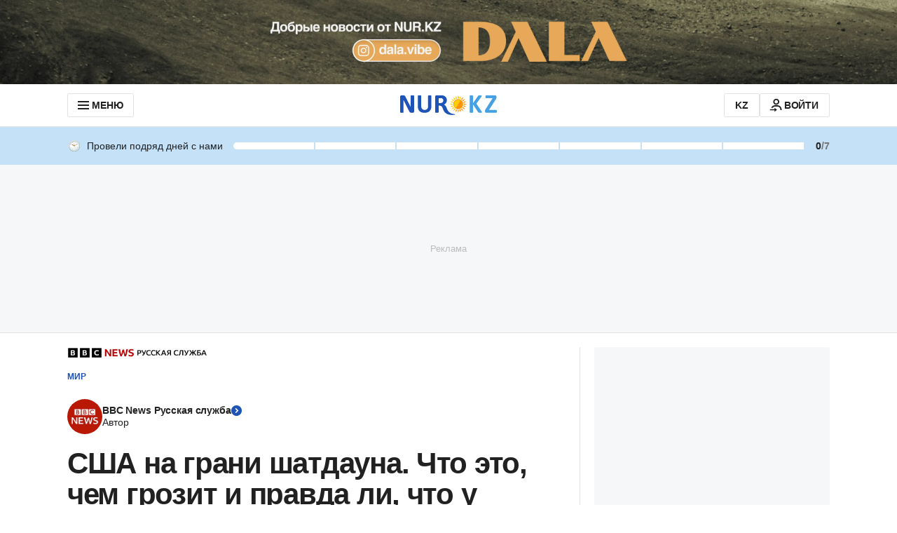

--- FILE ---
content_type: text/html; charset=utf-8
request_url: https://www.google.com/recaptcha/api2/aframe
body_size: 268
content:
<!DOCTYPE HTML><html><head><meta http-equiv="content-type" content="text/html; charset=UTF-8"></head><body><script nonce="5Bf_d6B29G0MzIyPd0mCvQ">/** Anti-fraud and anti-abuse applications only. See google.com/recaptcha */ try{var clients={'sodar':'https://pagead2.googlesyndication.com/pagead/sodar?'};window.addEventListener("message",function(a){try{if(a.source===window.parent){var b=JSON.parse(a.data);var c=clients[b['id']];if(c){var d=document.createElement('img');d.src=c+b['params']+'&rc='+(localStorage.getItem("rc::a")?sessionStorage.getItem("rc::b"):"");window.document.body.appendChild(d);sessionStorage.setItem("rc::e",parseInt(sessionStorage.getItem("rc::e")||0)+1);localStorage.setItem("rc::h",'1764580718762');}}}catch(b){}});window.parent.postMessage("_grecaptcha_ready", "*");}catch(b){}</script></body></html>

--- FILE ---
content_type: application/javascript
request_url: https://www.nur.kz/_astro/google-authorization.astro_astro_type_script_index_0_lang.DyfNjllt.js
body_size: 105
content:

!function(){try{var e="undefined"!=typeof window?window:"undefined"!=typeof global?global:"undefined"!=typeof globalThis?globalThis:"undefined"!=typeof self?self:{},n=(new e.Error).stack;n&&(e._sentryDebugIds=e._sentryDebugIds||{},e._sentryDebugIds[n]="3536c810-59ce-52b4-ae1e-e816163c595c")}catch(e){}}();
import{e as t}from"./service.C-xzaD77.js";import{i}from"./google-authorization.k08VNgku.js";import"./reactions.Djz-V0KD.js";import"./_commonjsHelpers.Cpj98o6Y.js";import"./index.DSvqi_-h.js";import"./cookie.F-7XhwOY.js";import"./ui-kit.DtPx7Iu_.js";import"./index.Ol0pFmKV.js";import"./inheritsLoose.MYm6oGjQ.js";import"./index.dIqKFtWD.js";import"./floating-ui.dom.BuBfAMop.js";import"./http.ChAa9hOh.js";import"./custom-events.BkmV4OTC.js";import"./growthbook.DVKDjhw8.js";import"./error.C1w4oubi.js";import"./helpers.CRbVmLUi.js";import"./ui-messages.Dt5lIiDJ.js";import"./constants.CzgO-3wx.js";const o=t();o.isAuthenticated||i({});

//# debugId=3536c810-59ce-52b4-ae1e-e816163c595c


--- FILE ---
content_type: application/javascript
request_url: https://www.nur.kz/_astro/google-button.C3Pcx93F.js
body_size: 568
content:

!function(){try{var e="undefined"!=typeof window?window:"undefined"!=typeof global?global:"undefined"!=typeof globalThis?globalThis:"undefined"!=typeof self?self:{},n=(new e.Error).stack;n&&(e._sentryDebugIds=e._sentryDebugIds||{},e._sentryDebugIds[n]="3f96cf20-6a42-51d3-8920-2c96f05bd3b4")}catch(e){}}();
import{j as _}from"./jsx-runtime.D_zvdyIk.js";import{r as o}from"./index.Ol0pFmKV.js";import{c as I}from"./inheritsLoose.MYm6oGjQ.js";import"./reactions.Djz-V0KD.js";import{A as E}from"./service.C-xzaD77.js";import{g as T}from"./cookie.F-7XhwOY.js";import"./ui-kit.DtPx7Iu_.js";import"./index.DSvqi_-h.js";import{G as O}from"./constants.CzgO-3wx.js";const e={LOGIN:"LOGIN",REGISTRATION:"REGISTRATION",PROFILE:"PROFILE",REACTIONS_MODAL_ARTICLE:"REACTIONS_MODAL_ARTICLE",REACTIONS_MODAL_COMMENT:"REACTIONS_MODAL_COMMENT"},a="_googleButton_5htbe_1",A={googleButton:a},n=370,u=40,{locale:R}=T(),L=t=>{switch(t){case e.PROFILE:return document.body.clientWidth>440?240:document.body.clientWidth-40;case e.REACTIONS_MODAL_ARTICLE:case e.REACTIONS_MODAL_COMMENT:return document.body.clientWidth>=n+70?n:document.body.clientWidth-70;default:return document.body.clientWidth>=n+u?n:document.body.clientWidth-u}},g=t=>{switch(t){case e.REACTIONS_MODAL_ARTICLE:window.publishEvent(E.ARTICLE_REACTIONS_OBSERVE_GOOGLE,{isFromArticleReaction:!0});break;case e.REACTIONS_MODAL_COMMENT:window.publishEvent(E.ARTICLE_REACTIONS_OBSERVE_GOOGLE,{isFromArticleReaction:!1});break;default:return}},m=t=>{switch(t){case e.PROFILE:return"outline";default:return"filled_blue"}},N=t=>{switch(t){case e.PROFILE:return"signin";case e.REGISTRATION:return"signup_with";default:return"continue_with"}},B=({source:t,onClick:s=()=>{},className:l})=>{const[r,d]=o.useState(!1),c=o.useRef(null);return o.useEffect(()=>{const i=()=>{d(!0)};return document.addEventListener(O,i),window.google?.accounts?.id&&i(),()=>{document.removeEventListener(O,i)}},[]),o.useEffect(()=>{r&&window.google?.accounts?.id&&(window.google.accounts.id.renderButton(c.current,{width:L(t),size:"large",theme:m(t),text:N(t),locale:R,click_listener:s}),g(t))},[r,s,t]),_.jsx("div",{ref:c,className:I(A.googleButton,l)})};export{B as G,e as a};

//# debugId=3f96cf20-6a42-51d3-8920-2c96f05bd3b4


--- FILE ---
content_type: application/javascript
request_url: https://www.nur.kz/_astro/article.astro_astro_type_script_index_1_lang.BnADc9Pp.js
body_size: 1383
content:

!function(){try{var e="undefined"!=typeof window?window:"undefined"!=typeof global?global:"undefined"!=typeof globalThis?globalThis:"undefined"!=typeof self?self:{},n=(new e.Error).stack;n&&(e._sentryDebugIds=e._sentryDebugIds||{},e._sentryDebugIds[n]="caf98699-7470-5117-b7f8-7c78df8c667e")}catch(e){}}();
import{j as t}from"./jsx-runtime.D_zvdyIk.js";import{r as i}from"./index.Ol0pFmKV.js";import{c as L}from"./client.2pQtHg-C.js";import{M,d as I,v as E,m as S,s as f}from"./ui-kit.DtPx7Iu_.js";import{u as x}from"./index.Tz7Xfi5h.js";import{A as c,w as g,G as w,E as A,q as B}from"./service.C-xzaD77.js";import{A as m,S as p}from"./article-auth-modal.6AE1HO0H.js";import{C as T}from"./custom-events.BkmV4OTC.js";import"./reactions.Djz-V0KD.js";import{$ as q}from"./ui-messages.Dt5lIiDJ.js";import{A as j,a as O}from"./apple-button.BSbpfCZO.js";import{G as D,a as C}from"./google-button.C3Pcx93F.js";import{R as U}from"./index.B4_ZRfBW.js";import{c as G}from"./inheritsLoose.MYm6oGjQ.js";import"./_commonjsHelpers.Cpj98o6Y.js";import"./index._0o0Z005.js";import"./index.dIqKFtWD.js";import"./floating-ui.dom.BuBfAMop.js";import"./index.DSvqi_-h.js";import"./cookie.F-7XhwOY.js";import"./http.ChAa9hOh.js";import"./error.C1w4oubi.js";import"./helpers.CRbVmLUi.js";import"./constants.CzgO-3wx.js";const y="_commentModalWrapper_19i5u_1",h={commentModalWrapper:y},b=({isShow:o,children:e,className:n,onClickOutside:a})=>{const r=i.useMemo(()=>document.body.style.overflow,[]),l=d=>{d.target.classList.contains(h.commentModalWrapper)&&typeof a=="function"&&a()};return i.useEffect(()=>(document.body.style.overflow=o?"hidden":r,()=>{document.body.style.overflow=r}),[o]),o?U.createPortal(t.jsx("div",{onClick:l,className:G(h.commentModalWrapper,n),children:e}),document.body):null},k="_modalWrapper_qhdq1_1",W="_container_qhdq1_11",P="_closeIcon_qhdq1_32",H="_image_qhdq1_54",V="_divider_qhdq1_63",$="_dividerText_qhdq1_87",Y="_text_qhdq1_98",F="_signupButton_qhdq1_108",z="_authButtonDivider_qhdq1_113",s={modalWrapper:k,container:W,closeIcon:P,image:H,divider:V,dividerText:$,text:Y,signupButton:F,authButtonDivider:z},J=({onClose:o,modalInitiator:e})=>{const n=x(q),a=()=>{localStorage.setItem(w,e===m.ARTICLE_REACTION?A.ARTICLE_REACTIONS:A.COMMENT_REACTIONS),window.publishEvent(c.ARTICLE_REACTIONS_TAP_GOOGLE,{modalInitiator:e})},r=()=>{window.publishEvent(c.ARTICLE_REACTIONS_TAP_APPLE,{modalInitiator:e})},l=()=>{window.publishEvent(c.ARTICLE_REACTIONS_TAP_DEFAULT,{modalInitiator:e}),o(),window.location.href=B({redirectURL:location.pathname,phoneNumber:" "})},d=e===m.ARTICLE_REACTION?C.REACTIONS_MODAL_ARTICLE:C.REACTIONS_MODAL_COMMENT,u=e===m.ARTICLE_REACTION?O.REACTIONS_MODAL_ARTICLE:O.REACTIONS_MODAL_COMMENT;i.useEffect(()=>{window.publishEvent(c.ARTICLE_REACTIONS_OBSERVE,{modalInitiator:e})},[e]),i.useEffect(()=>{const _=N=>{N.detail.message===g&&o()};return document.addEventListener(T.AUTH_EVENT,_),()=>document.removeEventListener(T.AUTH_EVENT,_)},[]);const R=()=>{window.publishEvent(c.ARTICLE_REACTIONS_TAP_MODAL),o()},v=()=>{window.publishEvent(c.ARTICLE_REACTIONS_TAP_MODAL),o()};return t.jsx(b,{onClickOutside:R,isShow:!0,className:s.modalWrapper,children:t.jsxs("div",{className:s.container,children:[t.jsx("button",{type:"button",className:s.closeIcon,onClick:v,children:t.jsx(M,{name:I.CLOSE_24})}),t.jsx("img",{src:"/_astro/images/article/reactions-modal-image.svg",alt:"smile",className:s.image}),t.jsx(E,{variant:"title-21",className:s.text,children:n.articleReactions.modal.text}),t.jsx(D,{source:d,onClick:a}),t.jsx("div",{className:s.authButtonDivider,children:t.jsx(j,{source:u,onClick:r})}),t.jsx("div",{className:s.divider,children:t.jsx(E,{variant:"text-14",className:s.dividerText,children:n.articleReactions.modal.delimiter})}),t.jsx(S,{className:s.signupButton,variant:f.SECONDARY,onClick:l,children:n.articleReactions.modal.login})]})})},K=()=>{const[o,e]=i.useState(!1),[n,a]=i.useState(""),r=l=>{a(l.detail.initiator),e(!0)};return i.useEffect(()=>(document.addEventListener(p,r),()=>{document.removeEventListener(p,r)}),[]),o&&n&&t.jsx(J,{modalInitiator:n,onClose:()=>e(!1)})},Q=o=>{if(!o){console.warn("Cannot load article auth modal wrapper");return}L.createRoot(o).render(t.jsx(K,{}))},X=document.getElementById("js-article-auth-modal");Q(X);

//# debugId=caf98699-7470-5117-b7f8-7c78df8c667e


--- FILE ---
content_type: application/javascript
request_url: https://www.nur.kz/_astro/authorization.astro_astro_type_script_index_0_lang.D44pbNYx.js
body_size: 184
content:

!function(){try{var e="undefined"!=typeof window?window:"undefined"!=typeof global?global:"undefined"!=typeof globalThis?globalThis:"undefined"!=typeof self?self:{},n=(new e.Error).stack;n&&(e._sentryDebugIds=e._sentryDebugIds||{},e._sentryDebugIds[n]="7f00cbf2-5817-5915-95a8-25e0118cec67")}catch(e){}}();
import{f as r,i,j as p,k as m,l as t,p as s,m as c,n}from"./service.C-xzaD77.js";import"./reactions.Djz-V0KD.js";import"./ui-kit.DtPx7Iu_.js";import{u as k}from"./header.Cd6CEogb.js";import"./_commonjsHelpers.Cpj98o6Y.js";import"./index.DSvqi_-h.js";import"./cookie.F-7XhwOY.js";import"./http.ChAa9hOh.js";import"./custom-events.BkmV4OTC.js";import"./index.Ol0pFmKV.js";import"./inheritsLoose.MYm6oGjQ.js";import"./index.dIqKFtWD.js";import"./floating-ui.dom.BuBfAMop.js";import"./growthbook.DVKDjhw8.js";import"./ui-messages.Dt5lIiDJ.js";(async()=>{const o=r(),a=i();let e;p(),o?t(a)?s({isAuthenticated:!0}):(e=await c(),s({isAuthenticated:!!e?.accessToken})):m(),k(),t(a)||e?.accessToken&&t(e.accessToken)?await n():s({loaded:!0})})();

//# debugId=7f00cbf2-5817-5915-95a8-25e0118cec67


--- FILE ---
content_type: application/javascript
request_url: https://www.nur.kz/_astro/bookmarks.astro_astro_type_script_index_1_lang.C4UzzesF.js
body_size: 763
content:

!function(){try{var e="undefined"!=typeof window?window:"undefined"!=typeof global?global:"undefined"!=typeof globalThis?globalThis:"undefined"!=typeof self?self:{},n=(new e.Error).stack;n&&(e._sentryDebugIds=e._sentryDebugIds||{},e._sentryDebugIds[n]="e01f6efe-80a2-5de2-ab4c-c3d71526c4d4")}catch(e){}}();
import{j as o}from"./jsx-runtime.D_zvdyIk.js";import{r as c}from"./index.Ol0pFmKV.js";import{R as k}from"./client.2pQtHg-C.js";import{h as E,s as S}from"./cookie.F-7XhwOY.js";import{C as _}from"./custom-events.BkmV4OTC.js";import"./reactions.Djz-V0KD.js";import{O as m,C as l,a as C,P as p,T as M,b as u}from"./constants.CiOIHF-D.js";import{c as T}from"./inheritsLoose.MYm6oGjQ.js";import{$ as j}from"./ui-messages.Dt5lIiDJ.js";import{u as x}from"./index.Tz7Xfi5h.js";import{M as N,d as I}from"./ui-kit.DtPx7Iu_.js";import"./_commonjsHelpers.Cpj98o6Y.js";import"./index._0o0Z005.js";import"./index.DSvqi_-h.js";import"./index.dIqKFtWD.js";import"./floating-ui.dom.BuBfAMop.js";const B="_tooltipContainer_1f08j_1",R="_tooltip_1f08j_1",h="_pulse_1f08j_33",b="_open_1f08j_37",D="_closed_1f08j_41",K="_tooltipText_1f08j_67",s={tooltipContainer:B,tooltip:R,pulse:h,open:b,closed:D,tooltipText:K},L=({className:t="",containerClassName:e="",onClose:n,onAnimationEnd:r})=>{const d=x(j)?.bookmarks,[i,a]=c.useState(m);c.useEffect(()=>{const A=setTimeout(()=>{a(l)},C);return()=>{clearTimeout(A)}},[]);const f=()=>{n?.(),a(l)},O=()=>{switch(i){case m:a(p);break;case l:r?.();break;default:a(p)}};return o.jsx("div",{className:T(s.tooltipContainer,e),children:o.jsx("div",{className:T(s.tooltip,"tooltip","tooltip--primary",t,{[s.pulse]:i===p,[s.open]:i===m,[s.closed]:i===l}),onAnimationEnd:O,children:o.jsxs("div",{className:s.tooltipText,children:[d.openBookmarkListTooltip,o.jsx("button",{className:"tooltip__close-button",onClick:f,children:o.jsx(N,{name:I.CLOSE_24,className:"tooltip__close-icon"})})]})})})},g=()=>{const[t,e]=c.useState(!1),n=()=>{e(!1),S(u,"true",M)},r=async()=>{E(u)||e(!0)};return c.useEffect(()=>(document.addEventListener(_.BOOKMARK.ADD,r),()=>{document.removeEventListener(_.BOOKMARK.ADD,r)}),[]),t?o.jsx(L,{onClose:n,onAnimationEnd:n}):null},v=t=>{if(!t)return;k.createRoot(t).render(o.jsx(g,{}))};v(document.querySelector(".js-bookmarks-tooltip"));

//# debugId=e01f6efe-80a2-5de2-ab4c-c3d71526c4d4


--- FILE ---
content_type: application/javascript
request_url: https://www.nur.kz/_astro/header.astro_astro_type_script_index_1_lang.DSTrZ6-D.js
body_size: 50
content:

!function(){try{var e="undefined"!=typeof window?window:"undefined"!=typeof global?global:"undefined"!=typeof globalThis?globalThis:"undefined"!=typeof self?self:{},n=(new e.Error).stack;n&&(e._sentryDebugIds=e._sentryDebugIds||{},e._sentryDebugIds[n]="a687ebcf-ffa4-59b4-b73b-0383a70b815b")}catch(e){}}();
import"./reactions.Djz-V0KD.js";import"./service.C-xzaD77.js";import"./ui-kit.DtPx7Iu_.js";import{i}from"./header.Cd6CEogb.js";import"./_commonjsHelpers.Cpj98o6Y.js";import"./index.DSvqi_-h.js";import"./cookie.F-7XhwOY.js";import"./http.ChAa9hOh.js";import"./custom-events.BkmV4OTC.js";import"./index.Ol0pFmKV.js";import"./inheritsLoose.MYm6oGjQ.js";import"./index.dIqKFtWD.js";import"./floating-ui.dom.BuBfAMop.js";import"./growthbook.DVKDjhw8.js";import"./ui-messages.Dt5lIiDJ.js";i();document.addEventListener("growthbook-init",i);

//# debugId=a687ebcf-ffa4-59b4-b73b-0383a70b815b


--- FILE ---
content_type: application/javascript
request_url: https://www.nur.kz/_astro/use-auto-focus.B97oL3nZ.js
body_size: 23
content:

!function(){try{var e="undefined"!=typeof window?window:"undefined"!=typeof global?global:"undefined"!=typeof globalThis?globalThis:"undefined"!=typeof self?self:{},n=(new e.Error).stack;n&&(e._sentryDebugIds=e._sentryDebugIds||{},e._sentryDebugIds[n]="9cb9b1bf-fc59-5a42-805b-97271ec3ceb0")}catch(e){}}();
import{g as o}from"./ui-kit.DtPx7Iu_.js";import"./reactions.Djz-V0KD.js";import{r as t}from"./index.Ol0pFmKV.js";const r="XXX XXX XX XX",e="+7",u=4,X=s=>s?s.slice(-10):"",m=s=>s?`${e} ${o(s,r)}`:"",E=s=>`+7${s.replace(/\s/g,"")}`,f=()=>{const s=t.useRef(null);return t.useEffect(()=>{s.current&&s.current.focus()},[s]),s};export{u as P,E as a,e as b,r as c,m,X as p,f as u};

//# debugId=9cb9b1bf-fc59-5a42-805b-97271ec3ceb0


--- FILE ---
content_type: application/javascript
request_url: https://www.nur.kz/_astro/apple-button.BSbpfCZO.js
body_size: 992
content:

!function(){try{var e="undefined"!=typeof window?window:"undefined"!=typeof global?global:"undefined"!=typeof globalThis?globalThis:"undefined"!=typeof self?self:{},n=(new e.Error).stack;n&&(e._sentryDebugIds=e._sentryDebugIds||{},e._sentryDebugIds[n]="5ce7d6ab-1489-503f-8997-b49f1661baaf")}catch(e){}}();
import{j as _}from"./jsx-runtime.D_zvdyIk.js";import{r as L}from"./index.Ol0pFmKV.js";import{a5 as h,h as f,g as C,b,A as a}from"./service.C-xzaD77.js";import{V as c}from"./ui-kit.DtPx7Iu_.js";import"./reactions.Djz-V0KD.js";import{l as g}from"./cookie.F-7XhwOY.js";import{b as N}from"./error.C1w4oubi.js";import{g as w}from"./ui-messages.Dt5lIiDJ.js";import{s as l}from"./helpers.CRbVmLUi.js";const P=async e=>{const o=w(),n=e.detail?.authorization||{};try{const t=await f.signUpApple({...n,idToken:n.id_token,state:C()});b({id:t.id,accessToken:t.access_token,refreshToken:t.refresh_token}),l({variant:c.SUCCESS,text:o.loginPage.loginViaPhone.notifications.success})}catch(t){typeof t=="object"&&t&&"code"in t&&N(t.code)&&l({variant:c.ALERT,text:o.profile.commonErrors[t.code]})}},d=()=>{window.AppleID.auth&&window.AppleID.auth.init({clientId:"tutby.news.kazahstan",scope:"name email",redirectURI:window.location.origin,usePopup:!0})};let s=null,I,i=null,p=!1;const u=e=>{s&&s(e,I)},A=e=>{i?i(e):console.error(e)},v=({successCallback:e,source:o}={})=>{e?(s=e,p=!0):p||(s=P),I=o,i=t=>{console.error(t)};const n=()=>{document.removeEventListener("AppleIDSignInOnSuccess",u),document.removeEventListener("AppleIDSignInOnFailure",A),document.addEventListener("AppleIDSignInOnSuccess",u),document.addEventListener("AppleIDSignInOnFailure",A)};if(document.getElementById("AppleID")){d(),n();return}g("AppleID",h,()=>{d(),n()},()=>{console.warn("Apple ID auth script failed to load")})},E={LOGIN:"LOGIN",REGISTRATION:"REGISTRATION",PROFILE:"PROFILE",REACTIONS_MODAL_ARTICLE:"REACTIONS_MODAL_ARTICLE",REACTIONS_MODAL_COMMENT:"REACTIONS_MODAL_COMMENT"},r={mode:"center-align",type:"continue",color:"black",border:!1,borderRadius:8,width:370,height:40},D="_button_stm19_1",M={button:D},k=e=>{switch(e){case E.REACTIONS_MODAL_ARTICLE:window.publishEvent(a.ARTICLE_REACTIONS_OBSERVE_APPLE,{isFromArticleReaction:!0});break;case E.REACTIONS_MODAL_COMMENT:window.publishEvent(a.ARTICLE_REACTIONS_OBSERVE_APPLE,{isFromArticleReaction:!1});break;default:return}},z=({onClick:e=()=>{},source:o,mode:n=r.mode,type:t=r.type,color:m=r.color,border:O=r.border,borderRadius:R=r.borderRadius,width:S=r.width,height:T=r.height})=>(L.useEffect(()=>{v({source:o}),k(o)},[o]),_.jsx("div",{id:"appleid-signin","data-mode":n,"data-type":t,"data-color":m,"data-border":O,"data-border-radius":R,"data-width":S,"data-height":T,className:M.button,onClick:e}));export{z as A,E as a,v as i};

//# debugId=5ce7d6ab-1489-503f-8997-b49f1661baaf


--- FILE ---
content_type: application/javascript
request_url: https://www.nur.kz/_astro/ui-messages.astro_astro_type_script_index_0_lang.BiEoexd4.js
body_size: -111
content:

!function(){try{var e="undefined"!=typeof window?window:"undefined"!=typeof global?global:"undefined"!=typeof globalThis?globalThis:"undefined"!=typeof self?self:{},n=(new e.Error).stack;n&&(e._sentryDebugIds=e._sentryDebugIds||{},e._sentryDebugIds[n]="6f0a5e46-3a88-53ce-8266-8b9ffd7975f5")}catch(e){}}();
import{s}from"./ui-messages.Dt5lIiDJ.js";import"./index.DSvqi_-h.js";import"./_commonjsHelpers.Cpj98o6Y.js";s(window.uiMessages);

//# debugId=6f0a5e46-3a88-53ce-8266-8b9ffd7975f5


--- FILE ---
content_type: application/javascript
request_url: https://www.nur.kz/_astro/article.astro_astro_type_script_index_0_lang.DiD-wurd.js
body_size: 13408
content:

!function(){try{var e="undefined"!=typeof window?window:"undefined"!=typeof global?global:"undefined"!=typeof globalThis?globalThis:"undefined"!=typeof self?self:{},n=(new e.Error).stack;n&&(e._sentryDebugIds=e._sentryDebugIds||{},e._sentryDebugIds[n]="471ec17e-d8ba-5ffd-8f32-a5bfeb949624")}catch(e){}}();
import"./reactions.Djz-V0KD.js";import{Z as tt,c as F,$ as T,A as w,F as be,_ as nt,a0 as st,a1 as ot,e as le,a2 as rt,u as it}from"./service.C-xzaD77.js";import{m as at,g as te,R as ct,b as lt,n as ut,l as H,o as dt}from"./cookie.F-7XhwOY.js";import{a as O,i as mt}from"./mobile-check.B81enSJ2.js";import{l as V,C as Ee,V as ht,v as x,M as ft,d as Y,m as pt,s as gt}from"./ui-kit.DtPx7Iu_.js";import{a as wt}from"./index.DSvqi_-h.js";import{i as ve}from"./ingredient-counter.2bH0HQcS.js";import{j as r}from"./jsx-runtime.D_zvdyIk.js";import{c as ne}from"./client.2pQtHg-C.js";import{r as p}from"./index.Ol0pFmKV.js";import{u as _}from"./index.Tz7Xfi5h.js";import{$ as M,g as ye}from"./ui-messages.Dt5lIiDJ.js";import{h as Re,r as Ct,i as _t,$ as bt,j as Et,u as ke,R as vt,C as yt,a as Rt,e as ue,d as kt,c as St}from"./close.CIa58dVX.js";import{c as v}from"./inheritsLoose.MYm6oGjQ.js";import{R as At,C as xt,u as de}from"./comment-card.Cd4aYs3j.js";import{s as Lt}from"./helpers.CRbVmLUi.js";import{M as se,C as oe,H as jt}from"./http.ChAa9hOh.js";import{L as Nt}from"./nickname-achievement-badge.BbODEn9B.js";import{C as me}from"./custom-events.BkmV4OTC.js";import{b as G}from"./bookmarks-service.koBew5e_.js";import{i as Tt}from"./custom-slider.803zZGQ8.js";import{i as Ot}from"./fullscreen.Bw6fa8-9.js";import{g as Mt}from"./viewport.DNqEycjt.js";import{F as It}from"./growthbook.DVKDjhw8.js";import"./_commonjsHelpers.Cpj98o6Y.js";import"./media-queries.BaDhq0rR.js";import"./index.dIqKFtWD.js";import"./floating-ui.dom.BuBfAMop.js";import"./index._0o0Z005.js";import"./article-auth-modal.6AE1HO0H.js";import"./http.CdnkxX2b.js";import"./date.I5hl_X3p.js";import"./index.CpiMPWcf.js";import"./format.B1tkZbAM.js";import"./kk.CPVI-CAo.js";import"./ru.AQ6JS7By.js";import"./constants.CiOIHF-D.js";import"./slots.Bsy_3Ygi.js";function Bt(e,t){let n=Ae(t),s=e;for(let o of n){if(s===void 0)break;s=s[o]}return s}function $t(e,t,n){return Se(e??{},Ae(t),n)}function Se(e,t,n){let s=t[0],o=Array.isArray(e)?[...e]:{...e};return t.length===1?(n===void 0?Array.isArray(o)?o.splice(s,1):delete o[s]:o[s]=n,o):(Ut(o,s,t[1]),o[s]=Se(o[s],t.slice(1),n),o)}const he=/(.*)\[(\d+)\]/;function Ae(e){return e.split(".").flatMap(t=>xe(t))}function xe(e){if(he.test(e)){let[,t,n]=e.match(he);return[...xe(t),n]}return[e]}const qt=/^\d+$/;function Ut(e,t,n){if(t in e)return;qt.test(n)?e[t]=Array(parseInt(n,10)+1):e[t]={}}function Ht(e={}){let t=wt(e);return t.setKey=(n,s)=>{if(Bt(t.value,n)!==s){let o=t.value;t.value=$t(t.value,n,s),t.notify(o,n)}},t}var Le=(e=>(e.Regular="regular",e.Recipe="recipe",e.External="external",e))(Le||{});const re=tt({}),ie=()=>re.value,N=(e,t=!1)=>{const n=ie();return e&&re.set({...n,[e]:{isVisible:t}}),n},Dt="_wrapper_2h31p_1",Pt="_button_2h31p_11",Wt="_primary_2h31p_57",Ft="_secondary_2h31p_75",Vt="_activeButton_2h31p_92",q={wrapper:Dt,button:Pt,primary:Wt,secondary:Ft,activeButton:Vt},zt=({isActive:e=!1,onClick:t,count:n=0,type:s,size:o=V.BIG,children:a=null,variant:c})=>r.jsxs("div",{className:q.wrapper,children:[r.jsxs("button",{type:"button",onClick:()=>t(s),className:v(q.button,{[q.activeButton]:e,[q.primary]:c==="primary",[q.secondary]:c==="secondary"}),children:[r.jsx(At,{type:s,size:o}),n]}),a]}),Gt="_list_1xv7b_1",Kt="_primary_1xv7b_11",Xt="_secondary_1xv7b_21",K={list:Gt,primary:Kt,secondary:Xt},je=({currentReactions:e,userReaction:t,onReactionClick:n,variant:s="primary",size:o=null})=>{const a=o||O()?V.SMALL:V.MEDIUM;return e?r.jsx("div",{className:v(K.list,{[K.primary]:s==="primary",[K.secondary]:s==="secondary"}),children:Ee.map(c=>r.jsx(zt,{type:c,onClick:()=>n(c),count:e?.[c]?.count,isActive:t===c,size:a,variant:s},c))}):null},Yt=(e,t)=>t.reactions[e]?t.reactions[e].type:"",Zt=(e,t)=>t.reactions[e]?t.reactions[e]:[],S=Ht({reactions:{all:{},user:{}}}),D=()=>S.value,Jt=(e,t)=>{const n=D(),s={...n.reactions.all[e]},o=n.reactions.user[e];t?.length&&t.forEach(a=>{o&&a.type===o&&a.count===0?s[a.type]={count:a.count+1}:s[a.type]={count:a.count}}),S.set({...n,reactions:{...n.reactions,all:{...n.reactions.all,[e]:s}}})},Qt=e=>{const t=D();S.set({...t,reactions:{...t.reactions,all:{...t.reactions.all,[e]:{...Ee.reduce((n,s)=>(n[s]={count:0},n),{})}},user:{...t.reactions.user,[e]:""}}})},Ne=(e,t)=>{if(!t)return;const n=D();let s=n.reactions.all?.[e]?.[t]?.count;s||(s=1),S.set({...n,reactions:{...n.reactions,user:{...n.reactions.user,[e]:t},all:{...n.reactions.all,[e]:{...n.reactions.all[e],[t]:{count:s}}}}})},en=e=>{const t=D(),n=t.reactions.user?.[e],s=t.reactions.all?.[e]?.[n]?.count;S.set({reactions:{...t.reactions,user:{[e]:""},all:{...t.reactions.all,[e]:{...t.reactions.all?.[e],[n]:{count:s-1}}}}})},tn=(e,t)=>{const n=D(),s=n.reactions.user?.[e];let o=s?n.reactions.all[e]?.[s].count:0;const a=n.reactions.all?.[e]?.[t]?.count;s&&(o=o-1),S.set({reactions:{...n.reactions,all:{...n.reactions.all,[e]:{...n.reactions.all?.[e],[t]:{count:a+1},[s]:{count:o}}}}})},nn=async e=>{try{const t=await F.getArticleReactions(e);Jt(e,Zt(e,t))}catch(t){console.error(t)}},sn=async e=>{try{const t=await F.getArticleUserReactions(e);Ne(e,Yt(e,t))}catch(t){console.error(t)}},on="main_content_footer",Te=(e,t=!0,n=on)=>{const[s,o]=p.useState(!1),a=_(T),c=_(S),l=c?.reactions.user[e];p.useLayoutEffect(()=>{t&&Qt(e)},[t,e]),p.useEffect(()=>{(async()=>{try{await nn(e),a.isAuthenticated&&t&&await sn(e)}catch(i){console.error(i)}})()},[a.isAuthenticated,t]);const d=async u=>{if(!s){if(o(!0),u===c?.reactions.user[e])try{(await F.deleteUserReaction(e,{isRawResponse:!0}))?.tokenError||(window.publishEvent(w.ARTICLE_REACTIONS_CHANGE,{reactionType:u,layoutSection:n}),en(e)),o(!1);return}catch(i){console.error(i),o(!1)}try{(await F.setUserReaction(e,u,{isRawResponse:!0}))?.tokenError||(window.publishEvent(w.ARTICLE_REACTIONS_CHANGE,{reactionType:u,currentReaction:l,layoutSection:n}),tn(e,u),Ne(e,u),o(!1))}catch(i){Lt({variant:ht.ALERT,text:`articleReactions.error.${i&&typeof i=="object"&&"code"in i&&i.code===429?"rate_limit":"other"}`}),o(!1),console.error(i)}}};return{allReactions:c?.reactions.all[e],userReaction:l,onSetUserReaction:d}},rn="_container_hi13y_1",an="_listContainer_hi13y_17",fe={container:rn,listContainer:an},cn=2,ln=({articleId:e})=>{const t=p.useRef(null),n=p.useRef(null),s=_(T),o=_(M),a=p.useRef(new IntersectionObserver(i=>{if(O()){const m=window.innerHeight,f=ie()?.[e]?.isVisible;i.forEach(h=>{if(h.isIntersecting&&f&&h.boundingClientRect.top<=m){N(e,!1);return}!h.isIntersecting&&!f&&cn*m>h.boundingClientRect.top&&h.boundingClientRect.top>0&&N(e,!0)})}},{rootMargin:"0px 0px 0px 0px"})),{allReactions:c,userReaction:l,onSetUserReaction:d}=Te(e),u=i=>{if(!s.isAuthenticated){window.publishEvent(w.ARTICLE_REACTIONS_TAP_DEFAULT,{modalInitiator:"article_reactions"}),be(()=>d(i)),Re();return}d(i)};return p.useEffect(()=>{n.current&&a.current.observe(n.current)},[n]),r.jsxs("div",{className:fe.container,ref:t,children:[r.jsx(x,{variant:"title-21",children:o.articleReactions.title}),r.jsx("div",{ref:n,className:fe.listContainer,children:r.jsx(je,{onReactionClick:i=>u(i),userReaction:l||"",currentReactions:c||{}})})]})},Oe=(e,t)=>{if(!e||!t){console.warn("Cannot load article reactions wrapper or id not found");return}ne.createRoot(e).render(r.jsx(ln,{articleId:t}))},un="_wrapper_1ldzz_1",dn={wrapper:un},mn=()=>{const e=_(M);return r.jsxs("div",{className:dn.wrapper,children:[r.jsx(x,{variant:"title-21",children:e.articleComments.loading}),r.jsx(Nt,{})]})},hn="COMMENT_REACTIONS_FETCH_EVENT",fn=()=>{document.dispatchEvent(new CustomEvent(hn))},pn=({articleId:e,user:t,shouldReactionsFetch:n})=>{const[s,o]=p.useState(!1);p.useEffect(()=>{(async()=>{n&&!s&&(o(!0),await Ct(e),t.isAuthenticated&&(await _t(e),fn()))})()},[n,t,e,s])},gn=e=>{const t=_(T),n=_(bt),[s,o]=p.useState(!1),[a,c]=p.useState(!0),l=()=>o(!1),d=()=>{if(t.isAuthenticated){o(!0);return}};return p.useEffect(()=>{(async()=>{try{await Et(e)}catch(i){console.error(i)}finally{c(!1)}})()},[e]),{isShowModal:s,isShowLoader:a,articleComments:n[e],handleCloseModal:l,handleClickGoToConversation:d}},wn="_header_15jwi_1",Cn="_headerText_15jwi_7",_n="_greyArea_15jwi_13",bn="_secondaryText_15jwi_19",P={header:wn,headerText:Cn,greyArea:_n,secondaryText:bn},En=`${window.location.origin}/login?redirectURL=${window.location.pathname}`,vn=({commentsCount:e,isUserAuthenticated:t})=>{const n=_(M),s=e>=1,o=()=>{window.publishEvent(w.LOGIN,{actionTarget:"open_send_comment"})};return r.jsxs("div",{className:P.header,children:[r.jsxs("div",{className:P.headerText,children:[r.jsx(x,{variant:"title-21",children:s?n.articleComments.lastComments:n.articleComments.noComments}),s?r.jsx(x,{className:P.secondaryText,variant:"title-17",children:`${n.articleComments.commentsCount} ${e}`}):null]}),!t&&r.jsx("div",{className:P.greyArea,children:r.jsxs(x,{variant:"text-14",children:[n.articleComments.notAuthenticatedText,r.jsx("a",{href:En,onClick:o,className:v("button","button--link","button--small"),rel:"nofollow",children:n.articleComments.notAuthenticatedTextLink})]})})]})},yn="_wrapper_td246_1",Rn="_buttonWrapper_td246_15",kn="_button_td246_15",Sn="_buttonText_td246_24",An="_hiddenComments_td246_32",xn="_commentArea_td246_36",k={wrapper:yn,buttonWrapper:Rn,button:kn,buttonText:Sn,hiddenComments:An,commentArea:xn},Ln=({articleId:e})=>{const t=_(M),n=_(T),{articleComments:s,isShowLoader:o}=gn(e),a=ke(e);pn({articleId:e,user:n,shouldReactionsFetch:s&&s.length>0});const c=p.useCallback(()=>{window.publishEvent(w.COMMENTS,{articleId:e,actionTarget:"click_discussion"});const l=new URL(a.url||"");l.searchParams.set(se,oe),window.history.pushState({id:e},"",l);const d=new PopStateEvent("popstate");window.dispatchEvent(d)},[e]);return o?r.jsx("div",{className:k.wrapper,children:r.jsx(mn,{})}):r.jsx(vt,{articleId:e,children:r.jsxs("div",{className:k.wrapper,children:[r.jsx(vn,{commentsCount:a.commentCount||0,isUserAuthenticated:!!n.isAuthenticated}),s?.length>=1&&r.jsx("div",{className:k.commentArea,children:s.slice(0,2).map((l,d)=>r.jsxs("div",{children:[r.jsx(xt,{text:l.text,date:l.createdAt,headerTitle:r.jsx(Rt,{userName:l.user.username,dailyVisit:l.dailyVisit}),children:r.jsx(yt,{commentId:l.id,isFromPreview:!0,variant:"secondary"})}),l.replies.length>0&&r.jsx("div",{className:k.hiddenComments,children:l.replies.map(u=>r.jsx(ue,{hideReactionsBlock:!0,articleId:e,comment:u,level:2,isLast:d===s.length-1},u.id))})]},l.id))}),s?.length>=1&&r.jsx("div",{className:k.hiddenComments,children:s.slice(2).map((l,d)=>r.jsxs(p.Fragment,{children:[r.jsx(kt,{hideReactionsBlock:!0,articleId:e,comment:l,level:1,isLast:d===s.length-1&&l.replies.length===0}),l.replies.length>0&&l.replies.map(u=>r.jsx(ue,{hideReactionsBlock:!0,articleId:e,comment:u,level:2,isLast:d===s.length-1},u.id))]},l.id))}),r.jsx("div",{className:k.buttonWrapper,children:r.jsx("button",{className:v("button","button--primary",k.button),onClick:c,children:r.jsx(x,{variant:"text-14",className:k.buttonText,children:s?.length>=1?t.articleComments.goToThread:t.articleComments.leaveFirstComment})})})]})})},Me=(e,t)=>{if(!e){console.warn("Cannot load article comments wrapper or id not found");return}ne.createRoot(e).render(r.jsx(Ln,{articleId:t}))},jn="_addBookmarkContainer_qkbc9_1",Nn="_addBookmarkButton_qkbc9_13",Tn="_wrapper_qkbc9_37",On="_bookmarkButtonIcon_qkbc9_41",W={addBookmarkContainer:jn,addBookmarkButton:Nn,wrapper:Tn,bookmarkButtonIcon:On},Mn=({articleId:e})=>{const[t,n]=p.useState(null),s=p.useRef(null),o=async()=>{let a=null;t?(G.removeBookmark(Number(e)),a=null):(G.addBookmark(e),a=Number(e)),n(a)};return p.useEffect(()=>{const a=async()=>{try{const c=G.hasBookmark(e);n(c?Number(e):null)}catch(c){console.error(c),n(null)}};return a(),document.addEventListener(me.BOOKMARK.REMOVE,a),()=>document.removeEventListener(me.BOOKMARK.REMOVE,a)},[e,n]),r.jsx("div",{className:W.addBookmarkContainer,ref:s,children:r.jsx("div",{className:W.wrapper,children:r.jsx("button",{"aria-label":t!==null?"Remove bookmark":"Add bookmark",type:"button",className:W.addBookmarkButton,onClick:o,children:r.jsx(ft,{name:t!==null?Y.BOOKMARK_ON_24:Y.BOOKMARK_OFF_24,className:W.bookmarkButtonIcon})})})})},Z="whatsapp",J="facebook",Q="telegram",ee="vkontakte",Ie="twitter",In="x",Bn=[{type:Z,name:"Whatsapp",icon:Z,baseUrl:"whatsapp://send"},{type:J,name:"Facebook",icon:J,baseUrl:"https://www.facebook.com/sharer/sharer.php"},{type:Q,name:"Telegram",icon:Q,baseUrl:"https://t.me/share/url"},{type:ee,name:"VK",icon:ee,baseUrl:"https://vk.com/share.php"},{type:Ie,name:"X (Twitter)",icon:In,baseUrl:"https://twitter.com/share"}],pe=e=>`/_astro/images/${e}.svg`,$n=e=>(t,n)=>encodeURI(`${n}?utm_medium=${e}&utm_source=${t}`),qn=({articleUrl:e,title:t,type:n,baseUrl:s,utmMedium:o})=>{const a=encodeURI(t),c=$n(o)(n,e);switch(n){case Z:return`${s}?text=${a} ${c}`;case J:return`${s}?u=${c}`;case Q:case Ie:return`${s}?url=${c}&text=${a}`;case ee:return`${s}?url=${c}`;default:return""}};class ae{domElems;currentContainer;id;text;timeout;duration;constructor(t){this.domElems={},this.currentContainer=t.currentContainer,this.id=t.id,this.text=t.text,this.timeout=t.timeout||2e3,this.duration=50}show(){return this.appendToHtml(),this.setCurrentDomElems(),this.setCurrentShown(),this.hide(),this}appendToHtml(){this.currentContainer.insertAdjacentHTML("beforeend",this.renderTemplate())}setCurrentDomElems(){const t=document.getElementById(this.id);t&&(this.domElems.currentElem=t)}setCurrentShown(){window.setTimeout(()=>{this.domElems.currentElem?.classList.add("tooltip--show-slow")},this.duration)}hide(){window.setTimeout(()=>{this.domElems.currentElem?.classList.remove("tooltip--show-slow"),setTimeout(()=>this.domElems.currentElem?.remove(),this.duration)},this.timeout)}renderTemplate(){return`<div class="tooltip tooltip--primary tooltip--animated sharing-tooltip" id="${this.id}">
              ${this.text}
            </div>`}static init(t){return new ae(t)}}const Un=2e3,Be=async(e,t)=>{const n=ye();try{await navigator.clipboard.writeText(new URL(e).toString()),ae.init({timeout:Un,id:"copy-success-tooltip",text:n.copy.success,currentContainer:t}).show()}catch(s){console.error(`Failed to copy text: ${e}`,s)}},Hn="_container_dwxtz_1",Dn="_closeIcon_dwxtz_14",Pn="_title_dwxtz_25",Wn="_item_dwxtz_34",Fn="_itemImage_dwxtz_55",Vn="_itemText_dwxtz_60",E={container:Hn,closeIcon:Dn,title:Pn,item:Wn,itemImage:Fn,itemText:Vn},zn=({onShare:e,onClose:t,url:n,title:s,onCopy:o,utmMedium:a})=>{const c=_(M),l=p.useRef(null),d=i=>{e(i)},u=()=>{l.current&&(Be(n,l.current),o())};return r.jsxs("div",{className:E.container,children:[r.jsx(St,{className:E.closeIcon,onClick:()=>t()}),r.jsx("p",{className:E.title,children:c.shareArticleModalWidget.title}),r.jsxs("button",{className:E.item,onClick:u,ref:l,children:[r.jsx("img",{src:pe("icons/social-networks/copy-link"),alt:"copy",className:E.itemImage}),r.jsx("span",{className:E.itemText,children:c.shareArticleModalWidget.copy})]}),Bn.map(({icon:i,type:m,name:f,baseUrl:h})=>r.jsxs("a",{href:qn({articleUrl:n,title:s,type:m,baseUrl:h,utmMedium:a}),target:"_blank",className:E.item,onClick:()=>d(m),rel:"noreferrer",children:[r.jsx("img",{className:E.itemImage,src:pe(`icons/social-networks/${i}`),alt:f}),r.jsx("span",{className:E.itemText,children:f})]},f))]})},Gn="GNews",Kn=window.navigator.userAgent.includes(Gn),Xn=e=>at?r.jsxs("svg",{width:"25",height:"24",viewBox:"0 0 25 24",fill:"none",xmlns:"http://www.w3.org/2000/svg",...e,children:[r.jsx("path",{d:"M11.168 15H13.168V9H16.168L12.168 4L8.16797 9H11.168V15Z",fill:"#212121"}),r.jsx("path",{d:"M20.168 18H4.16797V11H2.16797V18C2.16797 19.103 3.06497 20 4.16797 20H20.168C21.271 20 22.168 19.103 22.168 18V11H20.168V18Z",fill:"#212121"})]}):r.jsx("svg",{xmlns:"http://www.w3.org/2000/svg",width:"24",height:"24",viewBox:"0 0 24 24",fill:"none",...e,children:r.jsx("path",{d:"M3 12C3 13.654 4.346 15 6 15C6.794 15 7.512 14.685 8.049 14.18L14.04 17.604C14.022 17.734 14 17.864 14 18C14 19.654 15.346 21 17 21C18.654 21 20 19.654 20 18C20 16.346 18.654 15 17 15C16.206 15 15.488 15.315 14.951 15.82L8.96 12.397C8.978 12.266 9 12.136 9 12C9 11.864 8.978 11.734 8.96 11.603L14.951 8.18C15.488 8.685 16.206 9 17 9C18.654 9 20 7.654 20 6C20 4.346 18.654 3 17 3C15.346 3 14 4.346 14 6C14 6.136 14.022 6.266 14.04 6.397L8.049 9.82C7.496 9.29468 6.76273 9.00123 6 9C4.346 9 3 10.346 3 12Z",fill:"#212121"})}),Yn="_container_18pxt_1",Zn="_closeIcon_18pxt_7",Jn="_title_18pxt_22",X={container:Yn,closeIcon:Zn,title:Jn},{subdomain:Qn}=te(),es=({articleId:e,callback:t,variant:n="secondary"})=>{const s=_(M),{isAuthenticated:o}=_(T),c=O()?"bottom_navigation_bar":"left_navigation_bar",{allReactions:l,userReaction:d,onSetUserReaction:u}=Te(e,!1,c),i=m=>{if(!o){be(()=>u(m)),Re();return}u(m)};return r.jsxs("div",{className:X.container,children:[r.jsx(pt,{isIconButton:!0,iconName:Y.CLOSE_24,variant:gt.GHOST,className:X.closeIcon,onClick:()=>t()}),r.jsx(x,{variant:Qn===ct?"title-16":"title-14",className:X.title,children:s.articleReactions.title}),r.jsx(je,{onReactionClick:m=>i(m),userReaction:d||"",currentReactions:l||{},variant:n,size:V.SMALL})]})},ts=e=>r.jsx("svg",{width:"24",height:"24",viewBox:"0 0 24 24",fill:"none",xmlns:"http://www.w3.org/2000/svg",...e,children:r.jsx("path",{d:"M4 5C4 4.44772 4.44772 4 5 4H19C19.5523 4 20 4.44772 20 5V15C20 15.5523 19.5523 16 19 16H12.4948C12.2478 16 12.0095 16.0914 11.8259 16.2567L7.66667 20V17C7.66667 16.4477 7.21895 16 6.66667 16H5C4.44772 16 4 15.5523 4 15V5Z",stroke:"#212121",strokeWidth:"2",strokeLinejoin:"round"})}),ns=e=>r.jsxs("svg",{width:"25",height:"24",viewBox:"0 0 25 24",fill:"none",xmlns:"http://www.w3.org/2000/svg",...e,children:[r.jsx("path",{d:"M12.5 2C6.986 2 2.5 6.486 2.5 12C2.5 17.514 6.986 22 12.5 22C18.014 22 22.5 17.514 22.5 12C22.5 6.486 18.014 2 12.5 2ZM12.5 20C8.089 20 4.5 16.411 4.5 12C4.5 7.589 8.089 4 12.5 4C16.911 4 20.5 7.589 20.5 12C20.5 16.411 16.911 20 12.5 20Z",fill:"#212121"}),r.jsx("path",{d:"M15.3284 14.8281C14.9629 15.1924 14.5312 15.4836 14.0564 15.6861C13.2017 16.0469 12.2482 16.0996 11.359 15.8351C10.7917 15.6664 10.2731 15.3753 9.83728 14.9869C9.42524 14.6197 8.81045 14.4865 8.35298 14.7952C7.89509 15.1043 7.76972 15.7334 8.15054 16.1336C8.45001 16.4483 8.78309 16.7305 9.14444 16.9751C9.79409 17.4144 10.524 17.7213 11.2924 17.8781C12.0892 18.0406 12.9106 18.0406 13.7074 17.8781C14.4758 17.721 15.2057 17.4142 15.8554 16.9751C16.1684 16.7631 16.4674 16.5171 16.7414 16.2441C16.7782 16.2074 16.8146 16.1702 16.8505 16.1325C17.231 15.7329 17.105 15.1051 16.6477 14.7964L16.4549 14.6663C16.1027 14.4286 15.6291 14.5279 15.3284 14.8281Z",fill:"#212121"}),r.jsx("path",{d:"M9 12C9.82843 12 10.5 11.3284 10.5 10.5C10.5 9.67157 9.82843 9 9 9C8.17157 9 7.5 9.67157 7.5 10.5C7.5 11.3284 8.17157 12 9 12Z",fill:"#212121"}),r.jsx("path",{d:"M15.993 11.986C16.8176 11.986 17.486 11.3176 17.486 10.493C17.486 9.66844 16.8176 9 15.993 9C15.1684 9 14.5 9.66844 14.5 10.493C14.5 11.3176 15.1684 11.986 15.993 11.986Z",fill:"#212121"})]}),ss=({articleId:e})=>{const t=ke(e),n=_(S);return{reactionsCount:Object.values(n.reactions.all[e]).reduce((s,o)=>s+o.count,0),...t}},os="_container_jskc6_1",rs="_item_jskc6_18",is="_itemImage_jskc6_43",as="_commentsImage_jskc6_48",cs="_itemCount_jskc6_56",ls="_activeItem_jskc6_63",us="_reactionsWrapper_jskc6_99",ds="_sharingModalContainer_jskc6_130",ms="_fluidLayout_jskc6_169",C={container:os,item:rs,itemImage:is,commentsImage:as,itemCount:cs,activeItem:ls,reactionsWrapper:us,sharingModalContainer:ds,fluidLayout:ms},hs=({articleId:e})=>{const[t,n]=p.useState(!1),s=p.useRef(null),o=p.useRef(null),a=p.useRef(null),c=p.useRef(null),l=p.useRef(null),[d,u]=p.useState(!1),i=ss({articleId:e}),m=O(),f=m?"bottom_navigation_bar":"left_navigation_bar",h=m?"primary":"secondary",g=!m||!Kn||!!navigator.share,y=()=>{t&&n(!1),u(!d)};de(s,()=>{u(!1)},[a,c,l]),de(o,()=>{n(!1),window.publishEvent(w.SHARE_WINDOW_CLOSE_BY_OVERLAY)},[c,a,l]);const L=()=>{if(t&&n(!1),d&&u(!1),!i.url)return;window.publishEvent(w.COMMENTS,{articleId:e,actionTarget:"click_discussion"});const b=new URL(location.href);b.searchParams.set(se,oe),window.history.pushState({id:e},"",b);const B=new PopStateEvent("popstate");window.dispatchEvent(B)},I=()=>{if(d&&u(!1),window.publishEvent(w.SHARE_BUTTON_CLICK,{layoutSection:f}),!m){n(!t);return}if(navigator&&navigator.share&&i.url){const b=new URL(i.url);b.searchParams.append("utm_source","web-share-api"),navigator.share({title:i.headline,url:b.toString()}).catch(console.error)}else n(!t)},A=()=>{u(!1)},R=()=>{n(!1),window.publishEvent(w.SHARE_WINDOW_CLOSE_BY_ICON)};return r.jsxs("div",{className:v(C.container,{[C.fluidLayout]:!g}),children:[i.isCommentsEnabled&&r.jsxs("button",{"aria-label":"Open comments modal",className:C.item,onClick:L,ref:l,children:[r.jsx(ts,{className:v(C.itemImage,C.commentsImage)}),r.jsx("span",{className:C.itemCount,children:i.commentCount})]}),r.jsxs("button",{"aria-label":"Open reactions modal",className:v(C.item,{[C.activeItem]:d}),onClick:y,ref:a,children:[r.jsx(ns,{className:C.itemImage}),r.jsx("span",{className:C.itemCount,children:i.reactionsCount})]}),g&&r.jsx("button",{"aria-label":"Open sharing modal",className:v(C.item,{[C.activeItem]:t}),onClick:I,ref:c,children:r.jsx(Xn,{className:C.itemImage})}),r.jsx(Mn,{articleId:e}),d&&r.jsx("div",{className:v(C.reactionsWrapper,{[C.smallReactionsWrapper]:!i.isCommentsEnabled}),ref:s,children:r.jsx(es,{callback:A,articleId:e,variant:h})}),t&&r.jsx("div",{className:C.sharingModalContainer,ref:o,children:r.jsx(zn,{onClose:R,onCopy:()=>window.publishEvent(w.SHARE_SOCIAL,{socialName:"copy link"}),onShare:b=>window.publishEvent(w.SHARE_SOCIAL,{socialName:b}),url:i.url||"",title:i.headline||"",utmMedium:f})})]})},fs=(e,t,n)=>{if(!n||!t)return;new IntersectionObserver(o=>{const a=ie()?.[e]?.isVisible,c=window.innerHeight;if(!o[0].isIntersecting&&!a&&o[0].boundingClientRect.top<0&&N(e,!0),o[0].isIntersecting&&!a){N(e,!0);return}!o[0].isIntersecting&&a&&o[0].boundingClientRect.bottom>c&&N(e,!1)},{threshold:1}).observe(t)},ps=(e,t)=>{t||document.querySelector(".js-categories-menu-container")&&e.classList.add("formatted-body__content--aside-with-categories")},z=(e,t,n,s)=>{if(!e){console.error("article bottom nav wrapper element not found");return}n&&N(t,!1),re.subscribe(o=>{o?.[t]?.isVisible?e.classList.add("sticky"):e.classList.remove("sticky")}),ps(e,n),fs(t,s,n),e&&t&&ne.createRoot(e).render(r.jsx(hs,{articleId:t}))},gs=e=>{e.preventDefault();const n=e.target.getAttribute("href");if(!n)return;const s=n.replace("#",""),o=document.getElementById(s);o&&(o.scrollIntoView({behavior:"smooth",block:"start"}),history.pushState(null,"",`#${s}`))},$e=e=>{if(!e||lt().articleType!==Le.Regular)return;const t=e.querySelector(".formatted-body__content--wrapper");if(!t)return;const n=t.querySelectorAll("h2.formatted-body__header2, h3.formatted-body__header3");if(n.length<=1||Array.from(n).filter(h=>h.tagName==="H2").length<2||n[0].tagName==="H3")return;const s=ye(),o=document.querySelector(".js-header"),a=document.querySelector(".js-categories-menu-container"),c=document.createDocumentFragment(),l=document.createElement("ul");l.classList.add("table-content__list"),n.forEach(h=>{const g=(Math.random()+1).toString(36).substring(7);h.setAttribute("id",g);const y=o?parseInt(window.getComputedStyle(o).height,10):0,L=a?parseInt(window.getComputedStyle(a).height,10):0,I=parseInt(window.getComputedStyle(h).marginTop,10);h.style.scrollMarginTop=`${y+L+I}px`;const A=document.createElement("li"),R=document.createElement("a");R.setAttribute("href",`#${g}`),R.classList.add("table-content__link");const b=document.createElementNS("http://www.w3.org/2000/svg","svg"),B=document.createElementNS("http://www.w3.org/2000/svg","use");if(h.tagName==="H2"?(b.classList.add("table-content__icon"),B.setAttribute("href","#ARROW_RIGHT_20")):h.tagName==="H3"&&(b.classList.add("table-content__icon","table-content__icon--small"),B.setAttribute("href","#ARROW_RIGHT_15")),b.appendChild(B),R.appendChild(b),R.appendChild(document.createTextNode(h.textContent||"")),A.appendChild(R),R.onclick=gs,h.tagName==="H2")l.appendChild(A);else if(h.tagName==="H3"){const ce=l.lastChild;let $=ce?.querySelector("ul");$||($=document.createElement("ul"),$.classList.add("table-content__list","table-content__list--small"),ce?.appendChild($)),$.appendChild(A)}});const d=document.createElement("nav"),u=document.createElement("p");d.classList.add("table-content"),u.classList.add("table-content__title"),u.innerText=s.summaryBlock.title,d.appendChild(u),d.appendChild(l),c.appendChild(d);const i=t.querySelector("aside"),m=t.querySelector(".article-summary"),f=t.querySelector(".formatted-body__paragraph");window.requestAnimationFrame(()=>{m?m.after(c):i?i.after(c):f&&f.after(c)})},ws=(e,t)=>{document.addEventListener("click",n=>{e.contains(n.target)||t()})},qe=e=>{if(!e)return;const t=e.querySelector(".js-article-summary");if(!t)return;const n=t.querySelector(".article-summary__information"),s=t.querySelector(".js-article-summary__information-button"),o=t.querySelector(".js-article-summary__tooltip-close"),a=()=>n?.classList.add("active"),c=()=>n?.classList.remove("active");s?.addEventListener("click",a),o?.addEventListener("click",c),n&&ws(n,c)},Cs=e=>{if(!e?.contentWindow)return;const t=e.contentWindow.document.body;e.style.height=`${Math.max(t.scrollHeight,t.offsetHeight)}px`},_s=e=>{if(!e)return;const t=776;e.style.height=`${t}px`},bs=e=>{if(!e?.contentWindow)return;if(e.contentWindow.document.querySelector(".tiktok-embed")){new ResizeObserver(()=>_s(e)).observe(e.contentWindow.document.body);return}new ResizeObserver(()=>Cs(e)).observe(e.contentWindow.document.body)},Es=(e,t)=>{e.classList.remove("position-absolute"),t.classList.add("hidden")},vs=(e,t)=>{!e||!t||(e.onload=function(){Es(e,t),bs(e)})},Ue=e=>{if(!e)return;const t=e.querySelectorAll(".custom-html");Array.from(t).forEach(n=>{const s=n.querySelector(".loading-skeleton");if(!s||!s.classList.contains("loading-skeleton"))return;const o=n.querySelector("iframe");o&&vs(o,s)})};class ys{buttonElement=null;modalElement=null;modalCloseIcon=null;isOpen=!1;constructor(t){this.buttonElement=t?.querySelector(".js-autogenerated-text")??null,this.modalElement=t?.querySelector(".js-tooltip")??null,this.modalCloseIcon=t?.querySelector(".js-close")??null,this.isOpen=!1}init(){this.buttonElement&&this.buttonElement.addEventListener("click",()=>{if(this.isOpen){this.handleCloseModal();return}this.handleOpenModal()})}toggleVisibility(){this.modalElement?.classList.toggle("open"),this.buttonElement?.classList.toggle("open")}handleCloseModal(){this.isOpen=!1,this.toggleListeners(),this.toggleVisibility()}handleOutsideClickListener=t=>{const n=t.target;if(this.modalCloseIcon?.contains(n)){this.handleCloseModal();return}this.buttonElement?.contains(n)||this.modalElement?.contains(n)||this.handleCloseModal()};toggleListeners(){if(this.isOpen){document.addEventListener("mousedown",this.handleOutsideClickListener),document.addEventListener("touchstart",this.handleOutsideClickListener);return}document.removeEventListener("mousedown",this.handleOutsideClickListener),document.removeEventListener("touchstart",this.handleOutsideClickListener)}handleOpenModal(){this.isOpen=!0,this.toggleListeners(),this.toggleVisibility()}}const He=e=>{new ys(e).init()},Rs=e=>{const t=e?.querySelector(".js-copy-link");t?.addEventListener("click",()=>{e?.dataset?.url&&Be(e.dataset.url,t)})},ks=(e,t)=>{t?.addEventListener("click",()=>{const n=new URL(e?.dataset?.url||"");n.searchParams.set(se,oe),window.history.pushState({id:e.dataset.id,target:"mobile"},"",n);const s=new PopStateEvent("popstate");window.dispatchEvent(s)})},Ss=(e,t,n)=>{e&&t&&n&&ks(e,t)},ge=(e,t)=>{if(!e)return;const n=e.querySelector(".js-comments");t?Ss(e,n,e.querySelector(".js-share")):Rs(e)},De=e=>{if(!e)return;const t=3,n=2,s=1;(()=>{const a=Array.from(e.querySelectorAll(".js-authors-item")),c=e.querySelector(".js-authors"),l=e.querySelector(".js-authors-left-arrow"),d=e.querySelector(".js-authors-right-arrow");let u=s;mt()?u=t:O()&&(u=n),Tt({containerElement:c,slidesElements:a,leftArrowElement:l,rightArrowElement:d,slidesPerMove:u})})()},As=e=>{e&&e?.addEventListener("click",t=>{const n=t.target,s=n?.closest(".js-button-more");if(s){const o=n?.closest(".js-recipe-embed");s.classList.add("js-hidden-button"),o?.querySelector(".js-hidden-block")?.classList.remove("js-hidden-block")}})},Pe={min:1,max:1e3,step:1},xs=({containerELement:e,loadNext:t,beforeOnLoaded:n=()=>{},onLoaded:s=()=>{},margins:o={top:1.5,bottom:1.5},htmlKey:a="",defaultPage:c=2,loaderVisibilityClass:l="loader--visible"})=>{if(!e){console.error("containerELement is not defined in enableInfiniteLoader");return}const d=Math.min(Mt(),e.getBoundingClientRect().height),u=document.getElementById("js-infinite-loader");let i=!0,m;try{m=parseInt(new URL(window.location.href).searchParams.get("page")||"0",10)+1||c}catch{m=c}const f=new IntersectionObserver(h=>{!h[0].isIntersecting&&i&&(i=!1,u?.classList.add(l),t(m).then(g=>{const y=a?g?.[a]:g;i=!!y,u?.classList.remove(l),n(g,m,i),i?(e.insertAdjacentHTML("beforeend",y),s(m,g),m=m+1):f.unobserve(e)}).catch(g=>{i=!0,u?.classList.remove(l),console.error(g)}))},{rootMargin:`-${o.top*d}px 0px ${o.bottom*d}px 0px`});f.observe(e)},Ls=e=>{const t=document.querySelector(`.layout-content-type-page .js-article-language-switcher[data-id="${e}"]`);t&&t.addEventListener("click",()=>{window.publishEvent(w.ARTICLE_LANGUAGE_SWITCHER_CLICK_EVENT,{language:t.dataset.eventLanguage})})},we={},js=({onSend:e,id:t,articleElement:n})=>{if(!we?.[t]){const s=n.querySelector(".js-main-headline");s&&ut(()=>e(t,"view"),s),we[t]=!0}},Ce=(e={},t,n)=>new IntersectionObserver(s=>{s.forEach(o=>{const{dataset:a}=o?.target||{};if(a){const c=a?.url?.replace(/.*\/\/[^\/]*/,""),l=c===window.location.pathname;if(nt({articleId:Number(a.id),pageTitle:a.title||"",url:a.url||""}),!l&&o.isIntersecting){const{url:d,title:u,id:i}=a;window.history?.replaceState({},u||"",c||"");let m={...e};o.boundingClientRect.y>(o.rootBounds?.y||0)?m={...m,referer:n?.prev}:m={...m,referer:n?.next},window.document.title=u||"",window.publishEvent(w.PAGEVIEW_INFINITE,{page_url:d,page_title:u,...m}),t&&i&&js({onSend:t,articleElement:o.target,id:i})}}})},{rootMargin:"-33% 0px -33% 0px"}),Ns="attr_",Ts=e=>Object.keys(e||{}).reduce((t,n)=>({...t,[st(`${Ns}${n}`)]:e[n]}),{}),Os=({targeting:e,targetingContentTypes:t,nextArticleId:n,data:s})=>({...t,[n]:{...e,articleId:n,authors:s?.analyticsData?.articleAuthorsNickname,category:s?.analyticsData?.articleCategories,tags:s?.analyticsData?.articleTagSlugs,...Ts(s?.analyticsData?.targetingAttributes)}}),We="facebook",Fe="twitter",Ve="instagram",ze="telegram",Ge="riddle",Ms=[We,Fe,Ve,ze,Ge],Ke=({currentContentTypeElement:e,name:t,url:n})=>{window.FB?window.FB.XFBML.parse(e):H(t,n,()=>window.FB.XFBML.parse(e))},Xe=({currentContentTypeElement:e,name:t,url:n})=>{window.twttr?window.twttr.widgets.load(e):H(t,n,()=>window.twttr.widgets.load(e))},Ye=({name:e,url:t})=>{window.instgrm?.Embeds?window.instgrm.Embeds.process():H(e,t,()=>window.instgrm?.Embeds?.process())},Is=({currentContentTypeElement:e})=>{(e?.querySelectorAll('script[src*="telegram.org/js/telegram-widget.js"]')||[]).forEach(n=>{const s=document.createElement("script");for(const o of n.attributes)s.setAttribute(o.name,o.value);s.async=!0,n.replaceWith(s)})},_e=({currentContentTypeElement:e,name:t,url:n})=>{H(`${t}-${e?.dataset?.id}`,n)},Bs=e=>{switch(e){case We:return{className:".fb-embed",callback:Ke};case Fe:return{className:".twitter-embed",callback:Xe};case Ve:return{className:".instagram-embed",callback:Ye};case ze:return{className:".telegram-embed",callback:_e};case Ge:return{className:".riddle-embed",callback:_e};default:return{}}},$s=e=>{Ms.forEach(t=>{const{className:n,callback:s}=Bs(t);if(!n)return;const o=e?.querySelector(n);if(o){const a=o.getAttribute("src")||o.getAttribute("data-script");if(!a)return null;s({currentContentTypeElement:e,name:`${t}-embed-script`,url:a})}})},qs=e=>{e.querySelector(".tiktok-embed")&&H("tiktok-embed-script","https://www.tiktok.com/embed.js"),e.querySelector(".twitter-tweet")&&Xe({currentContentTypeElement:e,name:"twitter-embed-script",url:"https://platform.twitter.com/widgets.js"}),e.querySelector(".instagram-media")&&Ye({name:"instagram-embed-script",url:"https://www.instagram.com/embed.js"}),e.querySelector(".fb-embed")&&Ke({currentContentTypeElement:e,name:"facebook-embed-script",url:"https://connect.facebook.net/en_US/sdk.js#xfbml=1&version=v18.0"}),Is({currentContentTypeElement:e})},Ze=e=>{e?.querySelectorAll("a")?.forEach(n=>{n.addEventListener("click",s=>{s.preventDefault(),window.publishEvent(w.ARTICLE_BACKSTORY_LINK_CLICK_EVENT);const o=s.target;o.getAttribute("target")==="_blank"?window.open(o.href,"_blank"):document.location.href=o.href})})},Us=3,Hs=async(e,t)=>{if(!e)return null;const n=ot({advertisementId:t});try{return(await fetch(`/api/articles/${e}${n?`/?${n}/`:"/"}`,{method:"GET",headers:{"Content-Type":"application/json; charset=utf-8"}})).json()}catch(s){return console.error(s),null}},Ds={defaultPage:1,margins:{top:2,bottom:2},htmlKey:"content"},Ps=({isMobile:e,initialContentTypeElement:t,infiniteContainerElement:n,initArticleEventHandlers:s})=>(o,a)=>{let c=o?.[0];if(n&&c?.id&&t){const l=[{id:t?.dataset?.id},...o];Ce().observe(t),xs({...Ds,containerELement:n,loadNext:()=>Hs(c.id,c.advertisementId),beforeOnLoaded:(d={},u,i)=>{i&&(window.targetingContentTypes=Os({targetingContentTypes:window.targetingContentTypes,targeting:window.targeting,nextArticleId:c.id,data:d})),window.publishEvent(w.RECOMMENDATION,{articleId:l[u-1]?.id,eventType:"scroll"}),window.publishEvent(w.ARTICLE_SCROLL,{contentTypeIndex:u})},onLoaded(d,{analyticsData:u}){const i=document.querySelector(`.js-article[data-id="${c.id}"]`),m=i?.dataset?.isCommentsEnabled;if(i){let f=l[d-1]?.url;const h=l[d+1]?.url;d===1&&(f=window.location.href),Ce(u,a,{next:h,prev:f}).observe(i);const g=c.id.toString(),y=i.querySelector(".js-article-cover-image");s(i,e),qe(i),m&&Me(i.querySelector(".js-preview-comments"),g),$e(i),Oe(i.querySelector(".js-article-reactions"),g),Ue(i),Ls(g),De(i);const L=i.querySelector(".js-autogenerated");L&&He(L),e?z(i.querySelector(".js-article-bottom-nav-menu"),g,e,y):z(i.querySelector(".js-article-widget"),g,e);const I=i?.querySelector(".js-ingredient-counter");ve({...Pe,containerElement:I??null});const A=i?.querySelector(".js-backstory");Ze(A??null),$s(i),qs(i),c=o?.[d]||{}}d===Us&&Ot()}})}};class Ws extends jt{constructor(t=""){super(t)}async sendEventType(t,n,s){return this.post(t,n,s)}}const Fs=new Ws("https://discovery.nur.kz/v1/"),{subdomain:j}=te(),Vs=10,zs=5e3,Je="sport",Qe="family",Gs="finance",et="food",Ks="nurfin",U={food:{www:et,kaz:"kaz"},sport:{www:Je,kaz:"sport_kaz"},finance:{www:Gs,kaz:"kaz"},family:{www:Qe,kaz:"kaz"},other:{www:"ru",kaz:"kaz"}},Xs={www:"main_ru",kaz:"main_kaz"},Ys=()=>{const e=window.location.pathname.split("/").filter(Boolean);if(e.length===0)return Xs[j];switch(e[0]){case Je:return U.sport[j];case et:return U.food[j];case Qe:return U.family[j];case Ks:return U.finance[j];default:return U.other[j]}},Zs=e=>async(t,n)=>{if(!e||!t)return!1;window.publishEvent(w.RECOMMENDATION,{articleId:Number(t),eventType:n});try{await Fs.sendEventType(n,{userId:e,postId:t.toString()},{isRawResponse:!0})}catch(s){console.error(s)}},Js=async({userId:e,articleId:t,callback:n,recommendUrlSuffix:s="",sendEventPage:o,limit:a,chunkResultList:c})=>{if(!document.querySelector(".js-block-recommended")&&!n)return;const d=te().sectionId,u={previousPage:document.referrer,userId:e,limit:a,index:Ys(),recommendUrlSuffix:s};t?u.articleId=t:(u.sectionId=d,u.lifespan="7");try{const i=await it.getRecommendations(u),[m]=c?.(i)||[[],[]];n?.(m,o)}catch(i){console.error(`Recommendation system: API response status – ${i}`);return}},Qs=(e,t,n,s,o,a,c)=>{if(!e)return;const l=n?()=>{}:Zs(e);l(t,"visit"),window.publishEvent(w.VISIT,{articleId:t}),Js({recommendUrlSuffix:s,articleId:t,userId:e,sendEventPage:l,callback:o,limit:a||Vs,chunkResultList:c})},eo=({callback:e,limit:t,chunkResultList:n})=>{const s=le(),o=window.growthBook?.getFeatureValue(It.RECOMMENDATION_URL_SUFFIX),a=document.querySelector(".js-article"),{id:c,isOnlyLinkEnabled:l}=a?.dataset||{};if(!c){console.warn("Recommendations: articleId is not found");return}let d=!1,u,i;const m=h=>{d||!h||(d=!0,i&&(clearTimeout(i),i=void 0),u&&(u(),u=void 0),Qs(h,c,!!l,o,e,t,n))},f=h=>{if(!d){if(h.loaded&&h.id){m(h.id);return}h.id}};if(s.loaded&&s.id){m(s.id);return}u=T.subscribe(h=>{f(h)}),i=setTimeout(()=>{if(!d){const g=le().id||rt();m(g)}},zs)},to=15,no=()=>{const e=document.querySelector(".js-article"),{isCommentsEnabled:t,isRecommendationsEnabled:n,id:s}=e?.dataset||{};if(!s){console.warn("articleId is not found");return}const o=O(),a=document.querySelector(".js-article-reactions");if(Oe(a,s),t){const f=document.querySelector(".js-preview-comments");Me(f,s)}const c=document.querySelector(".js-article-bottom-nav-menu"),l=document.querySelector(".js-article-widget");if(o&&c){const f=document.querySelector(".js-article-cover-image");z(c,s,o,f)}else l&&z(l,s,o);$e(e),qe(e),Ue(e),De(e);const d=document.querySelector(".js-autogenerated");He(d),dt(),ge(e,o);const u=document.querySelector(".js-content-type-page");As(u);const i=e?.querySelector(".js-ingredient-counter");ve({...Pe,containerElement:i??null});const m=e?.querySelector(".js-backstory");if(Ze(m??null),n==="true"){const f=document.querySelector(".js-infinite"),h=Ps({initialContentTypeElement:e,isMobile:o,infiniteContainerElement:f,initArticleEventHandlers:ge});eo({chunkResultList:g=>[g,[]],callback:h,limit:to})}};no();

//# debugId=471ec17e-d8ba-5ffd-8f32-a5bfeb949624
